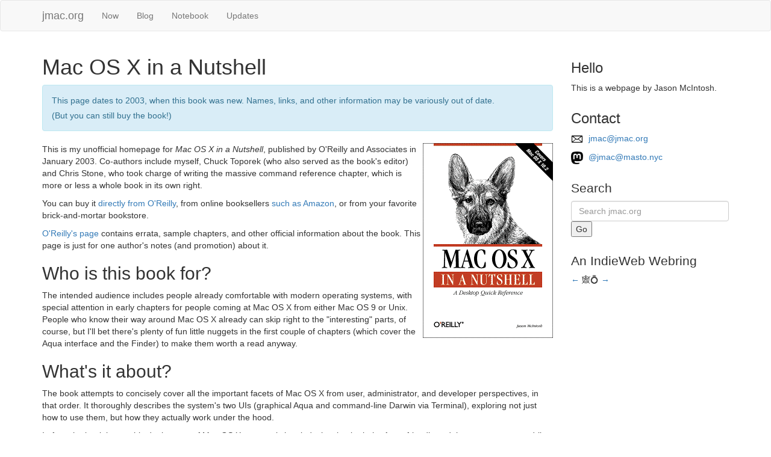

--- FILE ---
content_type: text/html
request_url: https://jmac.org/writings/books/macnut/
body_size: 9038
content:
<!DOCTYPE html>
<html>
<head>
<title>jmac.org</title>
    

    <meta name="viewport" content="width=device-width, initial-scale=1.0">
    <link href="https://netdna.bootstrapcdn.com/bootstrap/3.3.7/css/bootstrap.min.css" rel="stylesheet">
    <link rel="webmention" href="https://whim.jmac.org/">
    <link rel="authorization_endpoint" href="https://indieauth.com/auth">
    <link rel="token_endpoint" href="https://tokens.indieauth.com/token">
    <link rel="microsub" href="https://aperture.p3k.io/microsub/44">
    <link href="https://micro.blog/jmac" rel="me" />

    <meta http-equiv="Content-Type" content="text/html;charset=utf-8" >
    <style>
        .page-header h1 :link, .page-header h1 :visited {
            color: black;
        }
        .sidebar h1 {
            font-size: 1.5em;
        }
        img.author-link {
            width: 20px;
        }
        .sidebar section {
            margin-top: 2em;
        }
	img.author-link {
	    margin-right: 5px;
	}
    </style>
</head>
<body>
    <div class="navbar navbar-default" role="navigation">
        <div class="container">
            <div class="navbar-header">
                <button type="button" class="navbar-toggle" data-toggle="collapse" data-target=".navbar-collapse">
                    <span class="sr-only">Toggle navigation</span>
                    <span class="icon-bar"></span>
                    <span class="icon-bar"></span>
                    <span class="icon-bar"></span>
                </button>
                <a class="navbar-brand" href="https://jmac.org/">jmac.org</a>
            </div>
            <div class="navbar-collapse collapse">
                <ul class="nav navbar-nav">
		    <li><a href="/now/">Now</a>
                    <li><a href="http://fogknife.com/" target="fogknife">Blog</a></li>
                    <li><a href="/notes/">Notebook</a></li>
<!--                    
		    <li><a href="http://appleseed-sc.com" target="appleseed">Consulting</a></li> 
                    <li><a href="http://jmac.org/games.html">Games</a></li>
                    <li><a href="http://jmac.org/projects">Inventions</a></li>
                    <li><a href="mailto:jmac@jmac.org">Contact</a></li>
-->
                    <li><a href="https://jmac.org/updates.html">Updates</a></li>
                </ul>
            </div><!--/.navbar-collapse -->
        </div>
    </div>

    <div class="container">

    <div class="row">
        <div class="col-sm-9">
<h1>Mac OS X in a Nutshell</h1>
<div class="alert alert-info">
<p>This page dates to 2003, when this book was new. Names, links, and other information may be variously out of date.</p>

<p>(But you can still buy the book!)</p>
</div>
<img src="/images/mosxnut-med.gif" align="right" />
<p>This is my unofficial homepage for <cite>Mac OS X in a
Nutshell</cite>, published by O'Reilly and Associates in January 2003. Co-authors include myself, Chuck Toporek (who also served as the book's editor) and Chris Stone, who took charge of writing the massive command reference chapter, which is more or less a whole book in its own right.</p>

<p>You can buy it <a href="http://www.oreilly.com/catalog/macosxian/">directly from O'Reilly</a>, from online booksellers <a href="http://www.amazon.com/exec/obidos/ASIN/0596003706/jmacorg-20">such as Amazon</a>, or from your favorite brick-and-mortar bookstore.</p>

<p><a href="http://www.oreilly.com/catalog/macosxian/">O'Reilly's page</a> contains errata, sample chapters, and other official information about the book. This page is just for one author's notes (and promotion) about it.</p>

<h2>Who is this book for?</h2>

<p>The intended audience includes people already comfortable with
modern operating systems, with special attention in early chapters for
people coming at Mac OS X from either Mac OS 9 or Unix. People who
know their way around Mac OS X already can skip right to the
"interesting" parts, of course, but I'll bet there's plenty of fun little
nuggets in the first couple of chapters (which cover the Aqua
interface and the Finder) to make them worth a read anyway.</p>

<h2>What's it about?</h2>

<p>The book attempts to concisely cover all the important facets of
Mac OS X from user, administrator, and developer perspectives, in that order. It
thoroughly describes the system's two UIs (graphical Aqua and
command-line Darwin via Terminal), exploring not just how to use them,
but how they actually work under the hood.</p>

<p>In fact, the book keeps
this dual nature of Mac OS X constantly in mind, showing both the
Aqua-friendly and the arcane command-line ways to do things as it
continues through chapters on system administration, running network
services (including a whole chapter on setting up a "DAMP" webserving
system of Darwin, Apache, MySQL, and Perl/PHP/Python), printing and
printer sharing, and scripting and development.</p>

<p>Latter chapters concentrate on Mac OS X's Unix side, with a
complete command reference and chapters covering Darwin-level software
installation and running the <a href="http://xfree86.org">X Window System</a> on your Macintosh.</p>

<h2>Why a German shepherd head?</h2>

<p>O'Reilly has been putting various flavors of puppy-dogs on its Mac OS X books since it started publishing them. This German shepherd appears on books and materials about the operating system itself, such as Chuck Toporek's <a href="http://www.oreilly.com/catalog/macosxpr/">Mac OS X Pocket Reference</a>.</p>

<p>My pal <a href="http://www.tenney.org">Cthulhia</a> suggested early
on that the cover-dog should be a beagle. (Think <a href="http://www.aboutdarwin.com/voyage/voyage01.html">Darwin</a>.) I passed
this suggestion on to several O'Reilly design people and they all
became sad that they didn't think of that. Alas, the doggie of choice
was already set in stone by that point. It is the same breed as you'll find throughout O'Reilly's core Mac OS X-related media.</p>

<h2>If you like this book...</h2>

<p>You may wish to browse <a href="/writings">my writings page</a>, containing links to other pop-techno writing I have done, including columns I write about Mac OS X for <a href="http://www.oreillynet.com">the O'Reilly Network</a> now and then.

</body>
</html>
    <footer style="font-size:small; font-style:italic" class="container">
        <hr /> 
<p>All content of this website is copyright &copy; 1999-2025 by <a href="https://www.jmac.org/">Jason McIntosh</a> except where noted.</p>
<p>This particular page was last modified: <span class="timestamp">Sun Feb 21 00:03:04 2016</span></p>
    </footer>
        </div>
        <div class="col-sm-3 sidebar">
            <section>
                <h3>Hello</h3>
                <p class="h-card p-author" rel="me">
                    This is a webpage by <span class="p-name">Jason McIntosh</span>. <data class="u-url" rel="me" value="https://jmac.org/"></data><data class="p-note" value="A writer in New York."></data><data class="u-email" rel="me" value="jmac@jmac.org"></data><data class="u-photo" rel="me" value="https://jmac.org/images/jmac-2017.jpg"></data><data value="/misc/jason_mcintosh.mp3" class="u-sound"></data>
                </p>
<!--
                <p>
                    <a href="mailto:jmac@jmac.org" rel="me"><img src="https://jmac.org/images/email.png" class="author-link" /></a> • <a href="https://masto.nyc/@jmac" rel="me"><img src="https://jmac.org/images/mastodon.png" rel="me" class="author-link" /></a> • <a href="https://twitter.com/jmacdotorg" rel="me"><img src="https://jmac.org/images/twitter.png" rel="me" class="author-link" /></a>
                </p>
		    -->
            </section>
	    <section>
	      <h3>Contact</h3>
		<p><a href="mailto:jmac@jmac.org" rel="me"><img src="https://jmac.org/images/email.png" class="author-link" alt="Email" /> jmac@jmac.org</a></p>
	      <p><a href="https://masto.nyc/@jmac" rel="me"><img src="https://jmac.org/images/mastodon.png" rel="me" class="author-link" alt="Mastodon" /> @jmac@masto.nyc</a></p>
	    </section>
            <section>
                <h1>Search</h1>
		<form action="https://www.google.com/search" class="searchform" method="get" name="searchform">
		  <input name="sitesearch" type="hidden" value="jmac.org">
		  <input autocomplete="on" class="form-control search" name="q" placeholder="Search jmac.org" required="required"  type="text">
		  <button class="button" type="submit">Go</button>
		</form>
            </section>
            <section>
                <h1>An IndieWeb Webring</h1>
                    <a href="https://xn--sr8hvo.ws/🕳❔🐞/previous">←</a>
                    🕸💍
                    <a href="https://xn--sr8hvo.ws/🕳❔🐞/next">→</a>
            </section>
        </div>
    </div> <!-- container -->




    <script type="text/javascript" src="https://code.jquery.com/jquery.js"></script>
    <script type="text/javascript" src="https://netdna.bootstrapcdn.com/bootstrap/3.3.7/js/bootstrap.min.js"></script>
    <script>
</script>
</body>
</html>






